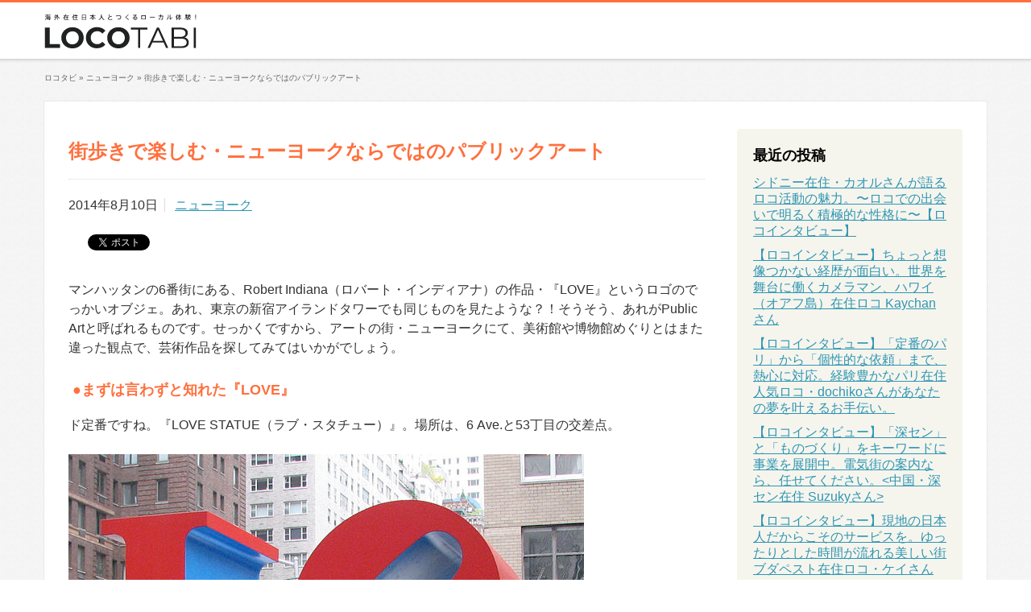

--- FILE ---
content_type: text/html; charset=UTF-8
request_url: https://blog.locotabi.jp/%E8%A1%97%E6%AD%A9%E3%81%8D%E3%81%A7%E6%A5%BD%E3%81%97%E3%82%80%E3%83%BB%E3%83%8B%E3%83%A5%E3%83%BC%E3%83%A8%E3%83%BC%E3%82%AF%E3%81%AA%E3%82%89%E3%81%A7%E3%81%AF%E3%81%AE%E3%83%91%E3%83%96%E3%83%AA/
body_size: 17569
content:
<!DOCTYPE html>
<html lang="ja">
<head>
<meta charset="UTF-8">
<meta name="viewport" content="width=device-width,initial-scale=1,user-scalable=no,minimum-scale=1,maximum-scale=1,target-densitydpi=device-dpi">
<title>街歩きで楽しむ・ニューヨークならではのパブリックアート - ロコタビブログ</title>
<link rel="profile" href="http://gmpg.org/xfn/11">
<link rel="stylesheet" href="https://blog.locotabi.jp/wp-content/themes/traveloco/style.css" media="all">
<link rel="shortcut icon" href="https://blog.locotabi.jp/wp-content/themes/traveloco/img/favicon.ico">
<link rel="apple-touch-icon-precomposed" href="https://blog.locotabi.jp/wp-content/themes/traveloco/img/apple-touch-icon-precomposed.png">
<!--[if lt IE 9]>
<link rel="stylesheet" href="https://blog.locotabi.jp/wp-content/themes/traveloco/style-ie8less.css" media="all">
<script src="https://blog.locotabi.jp/wp-content/themes/traveloco/js/html5shiv-printshiv.js"></script>
<![endif]-->
<script data-cfasync="false" data-no-defer="1" data-no-minify="1" data-no-optimize="1">var ewww_webp_supported=!1;function check_webp_feature(A,e){var w;e=void 0!==e?e:function(){},ewww_webp_supported?e(ewww_webp_supported):((w=new Image).onload=function(){ewww_webp_supported=0<w.width&&0<w.height,e&&e(ewww_webp_supported)},w.onerror=function(){e&&e(!1)},w.src="data:image/webp;base64,"+{alpha:"UklGRkoAAABXRUJQVlA4WAoAAAAQAAAAAAAAAAAAQUxQSAwAAAARBxAR/Q9ERP8DAABWUDggGAAAABQBAJ0BKgEAAQAAAP4AAA3AAP7mtQAAAA=="}[A])}check_webp_feature("alpha");</script><script data-cfasync="false" data-no-defer="1" data-no-minify="1" data-no-optimize="1">var Arrive=function(c,w){"use strict";if(c.MutationObserver&&"undefined"!=typeof HTMLElement){var r,a=0,u=(r=HTMLElement.prototype.matches||HTMLElement.prototype.webkitMatchesSelector||HTMLElement.prototype.mozMatchesSelector||HTMLElement.prototype.msMatchesSelector,{matchesSelector:function(e,t){return e instanceof HTMLElement&&r.call(e,t)},addMethod:function(e,t,r){var a=e[t];e[t]=function(){return r.length==arguments.length?r.apply(this,arguments):"function"==typeof a?a.apply(this,arguments):void 0}},callCallbacks:function(e,t){t&&t.options.onceOnly&&1==t.firedElems.length&&(e=[e[0]]);for(var r,a=0;r=e[a];a++)r&&r.callback&&r.callback.call(r.elem,r.elem);t&&t.options.onceOnly&&1==t.firedElems.length&&t.me.unbindEventWithSelectorAndCallback.call(t.target,t.selector,t.callback)},checkChildNodesRecursively:function(e,t,r,a){for(var i,n=0;i=e[n];n++)r(i,t,a)&&a.push({callback:t.callback,elem:i}),0<i.childNodes.length&&u.checkChildNodesRecursively(i.childNodes,t,r,a)},mergeArrays:function(e,t){var r,a={};for(r in e)e.hasOwnProperty(r)&&(a[r]=e[r]);for(r in t)t.hasOwnProperty(r)&&(a[r]=t[r]);return a},toElementsArray:function(e){return e=void 0!==e&&("number"!=typeof e.length||e===c)?[e]:e}}),e=(l.prototype.addEvent=function(e,t,r,a){a={target:e,selector:t,options:r,callback:a,firedElems:[]};return this._beforeAdding&&this._beforeAdding(a),this._eventsBucket.push(a),a},l.prototype.removeEvent=function(e){for(var t,r=this._eventsBucket.length-1;t=this._eventsBucket[r];r--)e(t)&&(this._beforeRemoving&&this._beforeRemoving(t),(t=this._eventsBucket.splice(r,1))&&t.length&&(t[0].callback=null))},l.prototype.beforeAdding=function(e){this._beforeAdding=e},l.prototype.beforeRemoving=function(e){this._beforeRemoving=e},l),t=function(i,n){var o=new e,l=this,s={fireOnAttributesModification:!1};return o.beforeAdding(function(t){var e=t.target;e!==c.document&&e!==c||(e=document.getElementsByTagName("html")[0]);var r=new MutationObserver(function(e){n.call(this,e,t)}),a=i(t.options);r.observe(e,a),t.observer=r,t.me=l}),o.beforeRemoving(function(e){e.observer.disconnect()}),this.bindEvent=function(e,t,r){t=u.mergeArrays(s,t);for(var a=u.toElementsArray(this),i=0;i<a.length;i++)o.addEvent(a[i],e,t,r)},this.unbindEvent=function(){var r=u.toElementsArray(this);o.removeEvent(function(e){for(var t=0;t<r.length;t++)if(this===w||e.target===r[t])return!0;return!1})},this.unbindEventWithSelectorOrCallback=function(r){var a=u.toElementsArray(this),i=r,e="function"==typeof r?function(e){for(var t=0;t<a.length;t++)if((this===w||e.target===a[t])&&e.callback===i)return!0;return!1}:function(e){for(var t=0;t<a.length;t++)if((this===w||e.target===a[t])&&e.selector===r)return!0;return!1};o.removeEvent(e)},this.unbindEventWithSelectorAndCallback=function(r,a){var i=u.toElementsArray(this);o.removeEvent(function(e){for(var t=0;t<i.length;t++)if((this===w||e.target===i[t])&&e.selector===r&&e.callback===a)return!0;return!1})},this},i=new function(){var s={fireOnAttributesModification:!1,onceOnly:!1,existing:!1};function n(e,t,r){return!(!u.matchesSelector(e,t.selector)||(e._id===w&&(e._id=a++),-1!=t.firedElems.indexOf(e._id)))&&(t.firedElems.push(e._id),!0)}var c=(i=new t(function(e){var t={attributes:!1,childList:!0,subtree:!0};return e.fireOnAttributesModification&&(t.attributes=!0),t},function(e,i){e.forEach(function(e){var t=e.addedNodes,r=e.target,a=[];null!==t&&0<t.length?u.checkChildNodesRecursively(t,i,n,a):"attributes"===e.type&&n(r,i)&&a.push({callback:i.callback,elem:r}),u.callCallbacks(a,i)})})).bindEvent;return i.bindEvent=function(e,t,r){t=void 0===r?(r=t,s):u.mergeArrays(s,t);var a=u.toElementsArray(this);if(t.existing){for(var i=[],n=0;n<a.length;n++)for(var o=a[n].querySelectorAll(e),l=0;l<o.length;l++)i.push({callback:r,elem:o[l]});if(t.onceOnly&&i.length)return r.call(i[0].elem,i[0].elem);setTimeout(u.callCallbacks,1,i)}c.call(this,e,t,r)},i},o=new function(){var a={};function i(e,t){return u.matchesSelector(e,t.selector)}var n=(o=new t(function(){return{childList:!0,subtree:!0}},function(e,r){e.forEach(function(e){var t=e.removedNodes,e=[];null!==t&&0<t.length&&u.checkChildNodesRecursively(t,r,i,e),u.callCallbacks(e,r)})})).bindEvent;return o.bindEvent=function(e,t,r){t=void 0===r?(r=t,a):u.mergeArrays(a,t),n.call(this,e,t,r)},o};d(HTMLElement.prototype),d(NodeList.prototype),d(HTMLCollection.prototype),d(HTMLDocument.prototype),d(Window.prototype);var n={};return s(i,n,"unbindAllArrive"),s(o,n,"unbindAllLeave"),n}function l(){this._eventsBucket=[],this._beforeAdding=null,this._beforeRemoving=null}function s(e,t,r){u.addMethod(t,r,e.unbindEvent),u.addMethod(t,r,e.unbindEventWithSelectorOrCallback),u.addMethod(t,r,e.unbindEventWithSelectorAndCallback)}function d(e){e.arrive=i.bindEvent,s(i,e,"unbindArrive"),e.leave=o.bindEvent,s(o,e,"unbindLeave")}}(window,void 0),ewww_webp_supported=!1;function check_webp_feature(e,t){var r;ewww_webp_supported?t(ewww_webp_supported):((r=new Image).onload=function(){ewww_webp_supported=0<r.width&&0<r.height,t(ewww_webp_supported)},r.onerror=function(){t(!1)},r.src="data:image/webp;base64,"+{alpha:"UklGRkoAAABXRUJQVlA4WAoAAAAQAAAAAAAAAAAAQUxQSAwAAAARBxAR/Q9ERP8DAABWUDggGAAAABQBAJ0BKgEAAQAAAP4AAA3AAP7mtQAAAA==",animation:"UklGRlIAAABXRUJQVlA4WAoAAAASAAAAAAAAAAAAQU5JTQYAAAD/////AABBTk1GJgAAAAAAAAAAAAAAAAAAAGQAAABWUDhMDQAAAC8AAAAQBxAREYiI/gcA"}[e])}function ewwwLoadImages(e){if(e){for(var t=document.querySelectorAll(".batch-image img, .image-wrapper a, .ngg-pro-masonry-item a, .ngg-galleria-offscreen-seo-wrapper a"),r=0,a=t.length;r<a;r++)ewwwAttr(t[r],"data-src",t[r].getAttribute("data-webp")),ewwwAttr(t[r],"data-thumbnail",t[r].getAttribute("data-webp-thumbnail"));for(var i=document.querySelectorAll(".rev_slider ul li"),r=0,a=i.length;r<a;r++){ewwwAttr(i[r],"data-thumb",i[r].getAttribute("data-webp-thumb"));for(var n=1;n<11;)ewwwAttr(i[r],"data-param"+n,i[r].getAttribute("data-webp-param"+n)),n++}for(r=0,a=(i=document.querySelectorAll(".rev_slider img")).length;r<a;r++)ewwwAttr(i[r],"data-lazyload",i[r].getAttribute("data-webp-lazyload"));for(var o=document.querySelectorAll("div.woocommerce-product-gallery__image"),r=0,a=o.length;r<a;r++)ewwwAttr(o[r],"data-thumb",o[r].getAttribute("data-webp-thumb"))}for(var l=document.querySelectorAll("video"),r=0,a=l.length;r<a;r++)ewwwAttr(l[r],"poster",e?l[r].getAttribute("data-poster-webp"):l[r].getAttribute("data-poster-image"));for(var s,c=document.querySelectorAll("img.ewww_webp_lazy_load"),r=0,a=c.length;r<a;r++)e&&(ewwwAttr(c[r],"data-lazy-srcset",c[r].getAttribute("data-lazy-srcset-webp")),ewwwAttr(c[r],"data-srcset",c[r].getAttribute("data-srcset-webp")),ewwwAttr(c[r],"data-lazy-src",c[r].getAttribute("data-lazy-src-webp")),ewwwAttr(c[r],"data-src",c[r].getAttribute("data-src-webp")),ewwwAttr(c[r],"data-orig-file",c[r].getAttribute("data-webp-orig-file")),ewwwAttr(c[r],"data-medium-file",c[r].getAttribute("data-webp-medium-file")),ewwwAttr(c[r],"data-large-file",c[r].getAttribute("data-webp-large-file")),null!=(s=c[r].getAttribute("srcset"))&&!1!==s&&s.includes("R0lGOD")&&ewwwAttr(c[r],"src",c[r].getAttribute("data-lazy-src-webp"))),c[r].className=c[r].className.replace(/\bewww_webp_lazy_load\b/,"");for(var w=document.querySelectorAll(".ewww_webp"),r=0,a=w.length;r<a;r++)e?(ewwwAttr(w[r],"srcset",w[r].getAttribute("data-srcset-webp")),ewwwAttr(w[r],"src",w[r].getAttribute("data-src-webp")),ewwwAttr(w[r],"data-orig-file",w[r].getAttribute("data-webp-orig-file")),ewwwAttr(w[r],"data-medium-file",w[r].getAttribute("data-webp-medium-file")),ewwwAttr(w[r],"data-large-file",w[r].getAttribute("data-webp-large-file")),ewwwAttr(w[r],"data-large_image",w[r].getAttribute("data-webp-large_image")),ewwwAttr(w[r],"data-src",w[r].getAttribute("data-webp-src"))):(ewwwAttr(w[r],"srcset",w[r].getAttribute("data-srcset-img")),ewwwAttr(w[r],"src",w[r].getAttribute("data-src-img"))),w[r].className=w[r].className.replace(/\bewww_webp\b/,"ewww_webp_loaded");window.jQuery&&jQuery.fn.isotope&&jQuery.fn.imagesLoaded&&(jQuery(".fusion-posts-container-infinite").imagesLoaded(function(){jQuery(".fusion-posts-container-infinite").hasClass("isotope")&&jQuery(".fusion-posts-container-infinite").isotope()}),jQuery(".fusion-portfolio:not(.fusion-recent-works) .fusion-portfolio-wrapper").imagesLoaded(function(){jQuery(".fusion-portfolio:not(.fusion-recent-works) .fusion-portfolio-wrapper").isotope()}))}function ewwwWebPInit(e){ewwwLoadImages(e),ewwwNggLoadGalleries(e),document.arrive(".ewww_webp",function(){ewwwLoadImages(e)}),document.arrive(".ewww_webp_lazy_load",function(){ewwwLoadImages(e)}),document.arrive("videos",function(){ewwwLoadImages(e)}),"loading"==document.readyState?document.addEventListener("DOMContentLoaded",ewwwJSONParserInit):("undefined"!=typeof galleries&&ewwwNggParseGalleries(e),ewwwWooParseVariations(e))}function ewwwAttr(e,t,r){null!=r&&!1!==r&&e.setAttribute(t,r)}function ewwwJSONParserInit(){"undefined"!=typeof galleries&&check_webp_feature("alpha",ewwwNggParseGalleries),check_webp_feature("alpha",ewwwWooParseVariations)}function ewwwWooParseVariations(e){if(e)for(var t=document.querySelectorAll("form.variations_form"),r=0,a=t.length;r<a;r++){var i=t[r].getAttribute("data-product_variations"),n=!1;try{for(var o in i=JSON.parse(i))void 0!==i[o]&&void 0!==i[o].image&&(void 0!==i[o].image.src_webp&&(i[o].image.src=i[o].image.src_webp,n=!0),void 0!==i[o].image.srcset_webp&&(i[o].image.srcset=i[o].image.srcset_webp,n=!0),void 0!==i[o].image.full_src_webp&&(i[o].image.full_src=i[o].image.full_src_webp,n=!0),void 0!==i[o].image.gallery_thumbnail_src_webp&&(i[o].image.gallery_thumbnail_src=i[o].image.gallery_thumbnail_src_webp,n=!0),void 0!==i[o].image.thumb_src_webp&&(i[o].image.thumb_src=i[o].image.thumb_src_webp,n=!0));n&&ewwwAttr(t[r],"data-product_variations",JSON.stringify(i))}catch(e){}}}function ewwwNggParseGalleries(e){if(e)for(var t in galleries){var r=galleries[t];galleries[t].images_list=ewwwNggParseImageList(r.images_list)}}function ewwwNggLoadGalleries(e){e&&document.addEventListener("ngg.galleria.themeadded",function(e,t){window.ngg_galleria._create_backup=window.ngg_galleria.create,window.ngg_galleria.create=function(e,t){var r=$(e).data("id");return galleries["gallery_"+r].images_list=ewwwNggParseImageList(galleries["gallery_"+r].images_list),window.ngg_galleria._create_backup(e,t)}})}function ewwwNggParseImageList(e){for(var t in e){var r=e[t];if(void 0!==r["image-webp"]&&(e[t].image=r["image-webp"],delete e[t]["image-webp"]),void 0!==r["thumb-webp"]&&(e[t].thumb=r["thumb-webp"],delete e[t]["thumb-webp"]),void 0!==r.full_image_webp&&(e[t].full_image=r.full_image_webp,delete e[t].full_image_webp),void 0!==r.srcsets)for(var a in r.srcsets)nggSrcset=r.srcsets[a],void 0!==r.srcsets[a+"-webp"]&&(e[t].srcsets[a]=r.srcsets[a+"-webp"],delete e[t].srcsets[a+"-webp"]);if(void 0!==r.full_srcsets)for(var i in r.full_srcsets)nggFSrcset=r.full_srcsets[i],void 0!==r.full_srcsets[i+"-webp"]&&(e[t].full_srcsets[i]=r.full_srcsets[i+"-webp"],delete e[t].full_srcsets[i+"-webp"])}return e}check_webp_feature("alpha",ewwwWebPInit);</script><meta name='robots' content='index, follow, max-image-preview:large, max-snippet:-1, max-video-preview:-1'/>

	<!-- This site is optimized with the Yoast SEO plugin v19.13 - https://yoast.com/wordpress/plugins/seo/ -->
	<link rel="canonical" href="https://blog.locotabi.jp/街歩きで楽しむ・ニューヨークならではのパブリ/"/>
	<meta property="og:locale" content="ja_JP"/>
	<meta property="og:type" content="article"/>
	<meta property="og:title" content="街歩きで楽しむ・ニューヨークならではのパブリックアート - ロコタビブログ"/>
	<meta property="og:description" content="マンハッタンの6番街にある、Robert Indiana（ロバート・インディアナ）の作品・『LOVE』というロゴのでっかいオブジェ。あれ、東京の新宿アイランドタワーでも同じものを見 ... 続きを読む"/>
	<meta property="og:url" content="https://blog.locotabi.jp/街歩きで楽しむ・ニューヨークならではのパブリ/"/>
	<meta property="og:site_name" content="ロコタビブログ"/>
	<meta property="article:publisher" content="https://www.facebook.com/LOCOTABI"/>
	<meta property="article:published_time" content="2014-08-09T21:46:25+00:00"/>
	<meta property="article:modified_time" content="2017-12-08T07:47:41+00:00"/>
	<meta property="og:image" content="https://blog.locotabi.jp/wp-content/uploads/2014/08/640px-LOVE_sculpture_NY_cropped.jpg"/>
	<meta property="og:image:width" content="640"/>
	<meta property="og:image:height" content="759"/>
	<meta property="og:image:type" content="image/jpeg"/>
	<meta name="author" content="tagawa"/>
	<meta name="twitter:card" content="summary_large_image"/>
	<meta name="twitter:creator" content="@locotabijp"/>
	<meta name="twitter:site" content="@locotabijp"/>
	<meta name="twitter:label1" content="執筆者"/>
	<meta name="twitter:data1" content="tagawa"/>
	<script type="application/ld+json" class="yoast-schema-graph">{"@context":"https://schema.org","@graph":[{"@type":"WebPage","@id":"https://blog.locotabi.jp/%e8%a1%97%e6%ad%a9%e3%81%8d%e3%81%a7%e6%a5%bd%e3%81%97%e3%82%80%e3%83%bb%e3%83%8b%e3%83%a5%e3%83%bc%e3%83%a8%e3%83%bc%e3%82%af%e3%81%aa%e3%82%89%e3%81%a7%e3%81%af%e3%81%ae%e3%83%91%e3%83%96%e3%83%aa/","url":"https://blog.locotabi.jp/%e8%a1%97%e6%ad%a9%e3%81%8d%e3%81%a7%e6%a5%bd%e3%81%97%e3%82%80%e3%83%bb%e3%83%8b%e3%83%a5%e3%83%bc%e3%83%a8%e3%83%bc%e3%82%af%e3%81%aa%e3%82%89%e3%81%a7%e3%81%af%e3%81%ae%e3%83%91%e3%83%96%e3%83%aa/","name":"街歩きで楽しむ・ニューヨークならではのパブリックアート - ロコタビブログ","isPartOf":{"@id":"https://blog.locotabi.jp/#website"},"primaryImageOfPage":{"@id":"https://blog.locotabi.jp/%e8%a1%97%e6%ad%a9%e3%81%8d%e3%81%a7%e6%a5%bd%e3%81%97%e3%82%80%e3%83%bb%e3%83%8b%e3%83%a5%e3%83%bc%e3%83%a8%e3%83%bc%e3%82%af%e3%81%aa%e3%82%89%e3%81%a7%e3%81%af%e3%81%ae%e3%83%91%e3%83%96%e3%83%aa/#primaryimage"},"image":{"@id":"https://blog.locotabi.jp/%e8%a1%97%e6%ad%a9%e3%81%8d%e3%81%a7%e6%a5%bd%e3%81%97%e3%82%80%e3%83%bb%e3%83%8b%e3%83%a5%e3%83%bc%e3%83%a8%e3%83%bc%e3%82%af%e3%81%aa%e3%82%89%e3%81%a7%e3%81%af%e3%81%ae%e3%83%91%e3%83%96%e3%83%aa/#primaryimage"},"thumbnailUrl":"https://blog.locotabi.jp/wp-content/uploads/2014/08/640px-LOVE_sculpture_NY_cropped.jpg","datePublished":"2014-08-09T21:46:25+00:00","dateModified":"2017-12-08T07:47:41+00:00","author":{"@id":"https://blog.locotabi.jp/#/schema/person/2ae72a63ea2f4c8dc545c128b23baec1"},"breadcrumb":{"@id":"https://blog.locotabi.jp/%e8%a1%97%e6%ad%a9%e3%81%8d%e3%81%a7%e6%a5%bd%e3%81%97%e3%82%80%e3%83%bb%e3%83%8b%e3%83%a5%e3%83%bc%e3%83%a8%e3%83%bc%e3%82%af%e3%81%aa%e3%82%89%e3%81%a7%e3%81%af%e3%81%ae%e3%83%91%e3%83%96%e3%83%aa/#breadcrumb"},"inLanguage":"ja","potentialAction":[{"@type":"ReadAction","target":["https://blog.locotabi.jp/%e8%a1%97%e6%ad%a9%e3%81%8d%e3%81%a7%e6%a5%bd%e3%81%97%e3%82%80%e3%83%bb%e3%83%8b%e3%83%a5%e3%83%bc%e3%83%a8%e3%83%bc%e3%82%af%e3%81%aa%e3%82%89%e3%81%a7%e3%81%af%e3%81%ae%e3%83%91%e3%83%96%e3%83%aa/"]}]},{"@type":"ImageObject","inLanguage":"ja","@id":"https://blog.locotabi.jp/%e8%a1%97%e6%ad%a9%e3%81%8d%e3%81%a7%e6%a5%bd%e3%81%97%e3%82%80%e3%83%bb%e3%83%8b%e3%83%a5%e3%83%bc%e3%83%a8%e3%83%bc%e3%82%af%e3%81%aa%e3%82%89%e3%81%a7%e3%81%af%e3%81%ae%e3%83%91%e3%83%96%e3%83%aa/#primaryimage","url":"https://blog.locotabi.jp/wp-content/uploads/2014/08/640px-LOVE_sculpture_NY_cropped.jpg","contentUrl":"https://blog.locotabi.jp/wp-content/uploads/2014/08/640px-LOVE_sculpture_NY_cropped.jpg","width":640,"height":759},{"@type":"BreadcrumbList","@id":"https://blog.locotabi.jp/%e8%a1%97%e6%ad%a9%e3%81%8d%e3%81%a7%e6%a5%bd%e3%81%97%e3%82%80%e3%83%bb%e3%83%8b%e3%83%a5%e3%83%bc%e3%83%a8%e3%83%bc%e3%82%af%e3%81%aa%e3%82%89%e3%81%a7%e3%81%af%e3%81%ae%e3%83%91%e3%83%96%e3%83%aa/#breadcrumb","itemListElement":[{"@type":"ListItem","position":1,"name":"ホーム","item":"https://blog.locotabi.jp/"},{"@type":"ListItem","position":2,"name":"街歩きで楽しむ・ニューヨークならではのパブリックアート"}]},{"@type":"WebSite","@id":"https://blog.locotabi.jp/#website","url":"https://blog.locotabi.jp/","name":"ロコタビブログ","description":"海外在住日本人とつくるローカル体験！","potentialAction":[{"@type":"SearchAction","target":{"@type":"EntryPoint","urlTemplate":"https://blog.locotabi.jp/?s={search_term_string}"},"query-input":"required name=search_term_string"}],"inLanguage":"ja"},{"@type":"Person","@id":"https://blog.locotabi.jp/#/schema/person/2ae72a63ea2f4c8dc545c128b23baec1","name":"tagawa"}]}</script>
	<!-- / Yoast SEO plugin. -->


<link rel='dns-prefetch' href='//s.w.org'/>
<script type="text/javascript">window._wpemojiSettings={"baseUrl":"https:\/\/s.w.org\/images\/core\/emoji\/13.1.0\/72x72\/","ext":".png","svgUrl":"https:\/\/s.w.org\/images\/core\/emoji\/13.1.0\/svg\/","svgExt":".svg","source":{"concatemoji":"https:\/\/blog.locotabi.jp\/wp-includes\/js\/wp-emoji-release.min.js?ver=5.9"}};!function(e,a,t){var n,r,o,i=a.createElement("canvas"),p=i.getContext&&i.getContext("2d");function s(e,t){var a=String.fromCharCode;p.clearRect(0,0,i.width,i.height),p.fillText(a.apply(this,e),0,0);e=i.toDataURL();return p.clearRect(0,0,i.width,i.height),p.fillText(a.apply(this,t),0,0),e===i.toDataURL()}function c(e){var t=a.createElement("script");t.src=e,t.defer=t.type="text/javascript",a.getElementsByTagName("head")[0].appendChild(t)}for(o=Array("flag","emoji"),t.supports={everything:!0,everythingExceptFlag:!0},r=0;r<o.length;r++)t.supports[o[r]]=function(e){if(!p||!p.fillText)return!1;switch(p.textBaseline="top",p.font="600 32px Arial",e){case"flag":return s([127987,65039,8205,9895,65039],[127987,65039,8203,9895,65039])?!1:!s([55356,56826,55356,56819],[55356,56826,8203,55356,56819])&&!s([55356,57332,56128,56423,56128,56418,56128,56421,56128,56430,56128,56423,56128,56447],[55356,57332,8203,56128,56423,8203,56128,56418,8203,56128,56421,8203,56128,56430,8203,56128,56423,8203,56128,56447]);case"emoji":return!s([10084,65039,8205,55357,56613],[10084,65039,8203,55357,56613])}return!1}(o[r]),t.supports.everything=t.supports.everything&&t.supports[o[r]],"flag"!==o[r]&&(t.supports.everythingExceptFlag=t.supports.everythingExceptFlag&&t.supports[o[r]]);t.supports.everythingExceptFlag=t.supports.everythingExceptFlag&&!t.supports.flag,t.DOMReady=!1,t.readyCallback=function(){t.DOMReady=!0},t.supports.everything||(n=function(){t.readyCallback()},a.addEventListener?(a.addEventListener("DOMContentLoaded",n,!1),e.addEventListener("load",n,!1)):(e.attachEvent("onload",n),a.attachEvent("onreadystatechange",function(){"complete"===a.readyState&&t.readyCallback()})),(n=t.source||{}).concatemoji?c(n.concatemoji):n.wpemoji&&n.twemoji&&(c(n.twemoji),c(n.wpemoji)))}(window,document,window._wpemojiSettings);</script>
<style type="text/css">img.wp-smiley,img.emoji{display:inline!important;border:none!important;box-shadow:none!important;height:1em!important;width:1em!important;margin:0 .07em!important;vertical-align:-.1em!important;background:none!important;padding:0!important}</style>
	<link rel='stylesheet' id='wp-block-library-css' href='https://blog.locotabi.jp/wp-includes/css/dist/block-library/style.min.css?ver=5.9' type='text/css' media='all'/>
<style id='global-styles-inline-css' type='text/css'>body{--wp--preset--color--black:#000;--wp--preset--color--cyan-bluish-gray:#abb8c3;--wp--preset--color--white:#fff;--wp--preset--color--pale-pink:#f78da7;--wp--preset--color--vivid-red:#cf2e2e;--wp--preset--color--luminous-vivid-orange:#ff6900;--wp--preset--color--luminous-vivid-amber:#fcb900;--wp--preset--color--light-green-cyan:#7bdcb5;--wp--preset--color--vivid-green-cyan:#00d084;--wp--preset--color--pale-cyan-blue:#8ed1fc;--wp--preset--color--vivid-cyan-blue:#0693e3;--wp--preset--color--vivid-purple:#9b51e0;--wp--preset--gradient--vivid-cyan-blue-to-vivid-purple:linear-gradient(135deg,rgba(6,147,227,1) 0%,#9b51e0 100%);--wp--preset--gradient--light-green-cyan-to-vivid-green-cyan:linear-gradient(135deg,#7adcb4 0%,#00d082 100%);--wp--preset--gradient--luminous-vivid-amber-to-luminous-vivid-orange:linear-gradient(135deg,rgba(252,185,0,1) 0%,rgba(255,105,0,1) 100%);--wp--preset--gradient--luminous-vivid-orange-to-vivid-red:linear-gradient(135deg,rgba(255,105,0,1) 0%,#cf2e2e 100%);--wp--preset--gradient--very-light-gray-to-cyan-bluish-gray:linear-gradient(135deg,#eee 0%,#a9b8c3 100%);--wp--preset--gradient--cool-to-warm-spectrum:linear-gradient(135deg,#4aeadc 0%,#9778d1 20%,#cf2aba 40%,#ee2c82 60%,#fb6962 80%,#fef84c 100%);--wp--preset--gradient--blush-light-purple:linear-gradient(135deg,#ffceec 0%,#9896f0 100%);--wp--preset--gradient--blush-bordeaux:linear-gradient(135deg,#fecda5 0%,#fe2d2d 50%,#6b003e 100%);--wp--preset--gradient--luminous-dusk:linear-gradient(135deg,#ffcb70 0%,#c751c0 50%,#4158d0 100%);--wp--preset--gradient--pale-ocean:linear-gradient(135deg,#fff5cb 0%,#b6e3d4 50%,#33a7b5 100%);--wp--preset--gradient--electric-grass:linear-gradient(135deg,#caf880 0%,#71ce7e 100%);--wp--preset--gradient--midnight:linear-gradient(135deg,#020381 0%,#2874fc 100%);--wp--preset--duotone--dark-grayscale:url(#wp-duotone-dark-grayscale);--wp--preset--duotone--grayscale:url(#wp-duotone-grayscale);--wp--preset--duotone--purple-yellow:url(#wp-duotone-purple-yellow);--wp--preset--duotone--blue-red:url(#wp-duotone-blue-red);--wp--preset--duotone--midnight:url(#wp-duotone-midnight);--wp--preset--duotone--magenta-yellow:url(#wp-duotone-magenta-yellow);--wp--preset--duotone--purple-green:url(#wp-duotone-purple-green);--wp--preset--duotone--blue-orange:url(#wp-duotone-blue-orange);--wp--preset--font-size--small:13px;--wp--preset--font-size--medium:20px;--wp--preset--font-size--large:36px;--wp--preset--font-size--x-large:42px}.has-black-color{color:var(--wp--preset--color--black)!important}.has-cyan-bluish-gray-color{color:var(--wp--preset--color--cyan-bluish-gray)!important}.has-white-color{color:var(--wp--preset--color--white)!important}.has-pale-pink-color{color:var(--wp--preset--color--pale-pink)!important}.has-vivid-red-color{color:var(--wp--preset--color--vivid-red)!important}.has-luminous-vivid-orange-color{color:var(--wp--preset--color--luminous-vivid-orange)!important}.has-luminous-vivid-amber-color{color:var(--wp--preset--color--luminous-vivid-amber)!important}.has-light-green-cyan-color{color:var(--wp--preset--color--light-green-cyan)!important}.has-vivid-green-cyan-color{color:var(--wp--preset--color--vivid-green-cyan)!important}.has-pale-cyan-blue-color{color:var(--wp--preset--color--pale-cyan-blue)!important}.has-vivid-cyan-blue-color{color:var(--wp--preset--color--vivid-cyan-blue)!important}.has-vivid-purple-color{color:var(--wp--preset--color--vivid-purple)!important}.has-black-background-color{background-color:var(--wp--preset--color--black)!important}.has-cyan-bluish-gray-background-color{background-color:var(--wp--preset--color--cyan-bluish-gray)!important}.has-white-background-color{background-color:var(--wp--preset--color--white)!important}.has-pale-pink-background-color{background-color:var(--wp--preset--color--pale-pink)!important}.has-vivid-red-background-color{background-color:var(--wp--preset--color--vivid-red)!important}.has-luminous-vivid-orange-background-color{background-color:var(--wp--preset--color--luminous-vivid-orange)!important}.has-luminous-vivid-amber-background-color{background-color:var(--wp--preset--color--luminous-vivid-amber)!important}.has-light-green-cyan-background-color{background-color:var(--wp--preset--color--light-green-cyan)!important}.has-vivid-green-cyan-background-color{background-color:var(--wp--preset--color--vivid-green-cyan)!important}.has-pale-cyan-blue-background-color{background-color:var(--wp--preset--color--pale-cyan-blue)!important}.has-vivid-cyan-blue-background-color{background-color:var(--wp--preset--color--vivid-cyan-blue)!important}.has-vivid-purple-background-color{background-color:var(--wp--preset--color--vivid-purple)!important}.has-black-border-color{border-color:var(--wp--preset--color--black)!important}.has-cyan-bluish-gray-border-color{border-color:var(--wp--preset--color--cyan-bluish-gray)!important}.has-white-border-color{border-color:var(--wp--preset--color--white)!important}.has-pale-pink-border-color{border-color:var(--wp--preset--color--pale-pink)!important}.has-vivid-red-border-color{border-color:var(--wp--preset--color--vivid-red)!important}.has-luminous-vivid-orange-border-color{border-color:var(--wp--preset--color--luminous-vivid-orange)!important}.has-luminous-vivid-amber-border-color{border-color:var(--wp--preset--color--luminous-vivid-amber)!important}.has-light-green-cyan-border-color{border-color:var(--wp--preset--color--light-green-cyan)!important}.has-vivid-green-cyan-border-color{border-color:var(--wp--preset--color--vivid-green-cyan)!important}.has-pale-cyan-blue-border-color{border-color:var(--wp--preset--color--pale-cyan-blue)!important}.has-vivid-cyan-blue-border-color{border-color:var(--wp--preset--color--vivid-cyan-blue)!important}.has-vivid-purple-border-color{border-color:var(--wp--preset--color--vivid-purple)!important}.has-vivid-cyan-blue-to-vivid-purple-gradient-background{background:var(--wp--preset--gradient--vivid-cyan-blue-to-vivid-purple)!important}.has-light-green-cyan-to-vivid-green-cyan-gradient-background{background:var(--wp--preset--gradient--light-green-cyan-to-vivid-green-cyan)!important}.has-luminous-vivid-amber-to-luminous-vivid-orange-gradient-background{background:var(--wp--preset--gradient--luminous-vivid-amber-to-luminous-vivid-orange)!important}.has-luminous-vivid-orange-to-vivid-red-gradient-background{background:var(--wp--preset--gradient--luminous-vivid-orange-to-vivid-red)!important}.has-very-light-gray-to-cyan-bluish-gray-gradient-background{background:var(--wp--preset--gradient--very-light-gray-to-cyan-bluish-gray)!important}.has-cool-to-warm-spectrum-gradient-background{background:var(--wp--preset--gradient--cool-to-warm-spectrum)!important}.has-blush-light-purple-gradient-background{background:var(--wp--preset--gradient--blush-light-purple)!important}.has-blush-bordeaux-gradient-background{background:var(--wp--preset--gradient--blush-bordeaux)!important}.has-luminous-dusk-gradient-background{background:var(--wp--preset--gradient--luminous-dusk)!important}.has-pale-ocean-gradient-background{background:var(--wp--preset--gradient--pale-ocean)!important}.has-electric-grass-gradient-background{background:var(--wp--preset--gradient--electric-grass)!important}.has-midnight-gradient-background{background:var(--wp--preset--gradient--midnight)!important}.has-small-font-size{font-size:var(--wp--preset--font-size--small)!important}.has-medium-font-size{font-size:var(--wp--preset--font-size--medium)!important}.has-large-font-size{font-size:var(--wp--preset--font-size--large)!important}.has-x-large-font-size{font-size:var(--wp--preset--font-size--x-large)!important}</style>
<script type='text/javascript' src='https://blog.locotabi.jp/wp-includes/js/jquery/jquery.min.js?ver=3.6.0' id='jquery-core-js'></script>
<script type='text/javascript' src='https://blog.locotabi.jp/wp-includes/js/jquery/jquery-migrate.min.js?ver=3.3.2' id='jquery-migrate-js'></script>
<script type='text/javascript' src='https://blog.locotabi.jp/wp-content/plugins/google-analyticator/external-tracking.min.js?ver=6.5.7' id='ga-external-tracking-js'></script>
<link rel="https://api.w.org/" href="https://blog.locotabi.jp/wp-json/"/><link rel="alternate" type="application/json" href="https://blog.locotabi.jp/wp-json/wp/v2/posts/3169"/><link rel="EditURI" type="application/rsd+xml" title="RSD" href="https://blog.locotabi.jp/xmlrpc.php?rsd"/>
<link rel="wlwmanifest" type="application/wlwmanifest+xml" href="https://blog.locotabi.jp/wp-includes/wlwmanifest.xml"/> 
<meta name="generator" content="WordPress 5.9"/>
<link rel='shortlink' href='https://blog.locotabi.jp/?p=3169'/>
<link rel="alternate" type="application/json+oembed" href="https://blog.locotabi.jp/wp-json/oembed/1.0/embed?url=https%3A%2F%2Fblog.locotabi.jp%2F%25e8%25a1%2597%25e6%25ad%25a9%25e3%2581%258d%25e3%2581%25a7%25e6%25a5%25bd%25e3%2581%2597%25e3%2582%2580%25e3%2583%25bb%25e3%2583%258b%25e3%2583%25a5%25e3%2583%25bc%25e3%2583%25a8%25e3%2583%25bc%25e3%2582%25af%25e3%2581%25aa%25e3%2582%2589%25e3%2581%25a7%25e3%2581%25af%25e3%2581%25ae%25e3%2583%2591%25e3%2583%2596%25e3%2583%25aa%2F"/>
<link rel="alternate" type="text/xml+oembed" href="https://blog.locotabi.jp/wp-json/oembed/1.0/embed?url=https%3A%2F%2Fblog.locotabi.jp%2F%25e8%25a1%2597%25e6%25ad%25a9%25e3%2581%258d%25e3%2581%25a7%25e6%25a5%25bd%25e3%2581%2597%25e3%2582%2580%25e3%2583%25bb%25e3%2583%258b%25e3%2583%25a5%25e3%2583%25bc%25e3%2583%25a8%25e3%2583%25bc%25e3%2582%25af%25e3%2581%25aa%25e3%2582%2589%25e3%2581%25a7%25e3%2581%25af%25e3%2581%25ae%25e3%2583%2591%25e3%2583%2596%25e3%2583%25aa%2F&#038;format=xml"/>
<noscript><style>.lazyload[data-src]{display:none!important}</style></noscript><style>.lazyload{background-image:none!important}.lazyload:before{background-image:none!important}</style><!-- Google Analytics Tracking by Google Analyticator 6.5.7 -->
<script type="text/javascript">var analyticsFileTypes=[];var analyticsSnippet='disabled';var analyticsEventTracking='enabled';</script>
<script type="text/javascript">(function(i,s,o,g,r,a,m){i['GoogleAnalyticsObject']=r;i[r]=i[r]||function(){(i[r].q=i[r].q||[]).push(arguments)},i[r].l=1*new Date();a=s.createElement(o),m=s.getElementsByTagName(o)[0];a.async=1;a.src=g;m.parentNode.insertBefore(a,m)})(window,document,'script','//www.google-analytics.com/analytics.js','ga');ga('create','UA-35024425-3','auto');ga('send','pageview');</script>
<style id="wpforms-css-vars-root">:root{--wpforms-field-border-radius:3px;--wpforms-field-background-color:#fff;--wpforms-field-border-color:rgba(0,0,0,.25);--wpforms-field-text-color:rgba(0,0,0,.7);--wpforms-label-color:rgba(0,0,0,.85);--wpforms-label-sublabel-color:rgba(0,0,0,.55);--wpforms-label-error-color:#d63637;--wpforms-button-border-radius:3px;--wpforms-button-background-color:#066aab;--wpforms-button-text-color:#fff;--wpforms-page-break-color:#066aab;--wpforms-field-size-input-height:43px;--wpforms-field-size-input-spacing:15px;--wpforms-field-size-font-size:16px;--wpforms-field-size-line-height:19px;--wpforms-field-size-padding-h:14px;--wpforms-field-size-checkbox-size:16px;--wpforms-field-size-sublabel-spacing:5px;--wpforms-field-size-icon-size:1;--wpforms-label-size-font-size:16px;--wpforms-label-size-line-height:19px;--wpforms-label-size-sublabel-font-size:14px;--wpforms-label-size-sublabel-line-height:17px;--wpforms-button-size-font-size:17px;--wpforms-button-size-height:41px;--wpforms-button-size-padding-h:15px;--wpforms-button-size-margin-top:10px}</style></head>
<body class="post-template-default single single-post postid-3169 single-format-standard">
<script data-cfasync="false" data-no-defer="1" data-no-minify="1" data-no-optimize="1">if(typeof ewww_webp_supported==="undefined"){var ewww_webp_supported=!1}if(ewww_webp_supported){document.body.classList.add("webp-support")}</script>
<header id="header">
    <div class="container">
        <div class="row">
            <div class="span3">
                <p id="header-logo"><a href="https://blog.locotabi.jp/"><img src="[data-uri]" alt="ロコタビブログ" width="189" height="44" data-src="https://blog.locotabi.jp/wp-content/themes/traveloco/img/logo.svg" decoding="async" class="lazyload" data-eio-rwidth="189" data-eio-rheight="44"><noscript><img src="https://blog.locotabi.jp/wp-content/themes/traveloco/img/logo.svg" alt="ロコタビブログ" width="189" height="44" data-eio="l"></noscript></a></p>
            </div>
            <div class="span5 pull-right">
                <div id="header-nav" class="menu"></div>
            </div>
        </div>
    </div>
</header>
<div id="topicpath">
    <div class="container">
        <p itemscope itemtype="http://data-vocabulary.org/Breadcrumb">
            <a itemprop="url" href="https://traveloco.jp/"><span itemprop="title">ロコタビ</span></a>
                                                    »
                <a itemprop="url" href="https://traveloco.jp/newyork"><span itemprop="title">ニューヨーク</span></a>
                »
                <a href="https://blog.locotabi.jp/%e8%a1%97%e6%ad%a9%e3%81%8d%e3%81%a7%e6%a5%bd%e3%81%97%e3%82%80%e3%83%bb%e3%83%8b%e3%83%a5%e3%83%bc%e3%83%a8%e3%83%bc%e3%82%af%e3%81%aa%e3%82%89%e3%81%a7%e3%81%af%e3%81%ae%e3%83%91%e3%83%96%e3%83%aa/">街歩きで楽しむ・ニューヨークならではのパブリックアート</a>
                    </p>
    </div>
</div>
<div id="main">
    <div class="container">
        <div id="content">
                        <article>
                <h1>街歩きで楽しむ・ニューヨークならではのパブリックアート</h1>
                <p class="blog-outline">
                    <span>2014年8月10日</span>
                    <span><a href="https://traveloco.jp/newyork">ニューヨーク</a></span></p>
                <ul class="sns horizontal">
    <li class="facebook-share"><div class="fb-share-button" data-href="https://blog.locotabi.jp/%e8%a1%97%e6%ad%a9%e3%81%8d%e3%81%a7%e6%a5%bd%e3%81%97%e3%82%80%e3%83%bb%e3%83%8b%e3%83%a5%e3%83%bc%e3%83%a8%e3%83%bc%e3%82%af%e3%81%aa%e3%82%89%e3%81%a7%e3%81%af%e3%81%ae%e3%83%91%e3%83%96%e3%83%aa/" data-layout="button_count" data-size="small" data-mobile-iframe="true"><a target="_blank" href="https://www.facebook.com/sharer/sharer.php?u=https%3A%2F%2Fblog.locotabi.jp%2F%25e8%25a1%2597%25e6%25ad%25a9%25e3%2581%258d%25e3%2581%25a7%25e6%25a5%25bd%25e3%2581%2597%25e3%2582%2580%25e3%2583%25bb%25e3%2583%258b%25e3%2583%25a5%25e3%2583%25bc%25e3%2583%25a8%25e3%2583%25bc%25e3%2582%25af%25e3%2581%25aa%25e3%2582%2589%25e3%2581%25a7%25e3%2581%25af%25e3%2581%25ae%25e3%2583%2591%25e3%2583%2596%25e3%2583%25aa%2F&amp;src=sdkpreparse" class="fb-xfbml-parse-ignore">シェア</a></div></li>
    <li class="facebook-like"><div class="fb-like" data-href="https://blog.locotabi.jp/%e8%a1%97%e6%ad%a9%e3%81%8d%e3%81%a7%e6%a5%bd%e3%81%97%e3%82%80%e3%83%bb%e3%83%8b%e3%83%a5%e3%83%bc%e3%83%a8%e3%83%bc%e3%82%af%e3%81%aa%e3%82%89%e3%81%a7%e3%81%af%e3%81%ae%e3%83%91%e3%83%96%e3%83%aa/" data-layout="button_count" data-action="like" data-size="small" data-show-faces="false" data-share="false"></div></li>
    <li class="tweet"><a href="https://twitter.com/share" class="twitter-share-button">Tweet</a> <script>!function(d,s,id){var js,fjs=d.getElementsByTagName(s)[0],p=/^http:/.test(d.location)?'http':'https';if(!d.getElementById(id)){js=d.createElement(s);js.id=id;js.src=p+'://platform.twitter.com/widgets.js';fjs.parentNode.insertBefore(js,fjs);}}(document,'script','twitter-wjs');</script></li>
    <li class="hatena-bookmark"><a href="http://b.hatena.ne.jp/entry/" class="hatena-bookmark-button" data-hatena-bookmark-layout="standard-balloon" data-hatena-bookmark-lang="ja" title="このエントリーをはてなブックマークに追加"><img src="[data-uri]" alt="このエントリーをはてなブックマークに追加" width="20" height="20" style="border: none;" data-src="https://b.st-hatena.com/images/entry-button/button-only@2x.png" decoding="async" class="lazyload" data-eio-rwidth="20" data-eio-rheight="20"/><noscript><img src="https://b.st-hatena.com/images/entry-button/button-only@2x.png" alt="このエントリーをはてなブックマークに追加" width="20" height="20" style="border: none;" data-eio="l"/></noscript></a><script type="text/javascript" src="https://b.st-hatena.com/js/bookmark_button.js" charset="utf-8" async="async"></script></li>
</ul>
                <p><span style="line-height: 1.5em;">マンハッタンの6番街にある、Robert Indiana（ロバート・インディアナ）の作品・『LOVE』というロゴのでっかいオブジェ。あれ、東京の新宿アイランドタワーでも同じものを見たような？！そうそう、あれがPublic Artと呼ばれるものです。せっかくですから、アートの街・ニューヨークにて、美術館や博物館めぐりとはまた違った観点で、芸術作品を探してみてはいかがでしょう。</span></p>
<h2> <strong>●まずは言わずと知れた『LOVE』</strong></h2>
<p>ド定番ですね。『LOVE STATUE（ラブ・スタチュー）』。場所は、6 Ave.と53丁目の交差点。</p>
<p><img class="alignnone size-full wp-image-9943 lazyload" src="[data-uri]" alt="640px-LOVE_sculpture_NY_cropped" width="640" height="759" data-src="http://54.238.77.63/wp-content/uploads/2014/08/640px-LOVE_sculpture_NY_cropped.jpg" decoding="async" data-srcset="https://blog.locotabi.jp/wp-content/uploads/2014/08/640px-LOVE_sculpture_NY_cropped.jpg 640w, https://blog.locotabi.jp/wp-content/uploads/2014/08/640px-LOVE_sculpture_NY_cropped-253x300.jpg 253w" data-sizes="auto" data-eio-rwidth="640" data-eio-rheight="759"/><noscript><img class="alignnone size-full wp-image-9943" src="http://54.238.77.63/wp-content/uploads/2014/08/640px-LOVE_sculpture_NY_cropped.jpg" alt="640px-LOVE_sculpture_NY_cropped" width="640" height="759" srcset="https://blog.locotabi.jp/wp-content/uploads/2014/08/640px-LOVE_sculpture_NY_cropped.jpg 640w, https://blog.locotabi.jp/wp-content/uploads/2014/08/640px-LOVE_sculpture_NY_cropped-253x300.jpg 253w" sizes="(max-width: 640px) 100vw, 640px" data-eio="l"/></noscript></p>
<p><span style="line-height: 1.5em;">もともとはMoMa（ニューヨーク近代美術館）のクリスマス・カードのためにデザインされたのが立体になったそうです。<br/>
<span style="line-height: 1.5em;">出典：</span><a style="line-height: 1.5em;" href="https://commons.wikimedia.org/wiki/Category:Love_by_Robert_Indiana?uselang=ja#mediaviewer/File:LOVE_sculpture_NY_cropped.jpg">Wikimedia</a></span></p>
<h2> <strong>●国連や地下鉄駅の中にも…街のありとあらゆるところに作品が！</strong></h2>
<p><img class="alignnone size-full wp-image-9944 lazyload" src="[data-uri]" alt="20100526-arm3" width="806" height="555" data-src="http://54.238.77.63/wp-content/uploads/2014/08/20100526-arm3.jpg" decoding="async" data-srcset="https://blog.locotabi.jp/wp-content/uploads/2014/08/20100526-arm3.jpg 806w, https://blog.locotabi.jp/wp-content/uploads/2014/08/20100526-arm3-300x207.jpg 300w, https://blog.locotabi.jp/wp-content/uploads/2014/08/20100526-arm3-768x529.jpg 768w" data-sizes="auto" data-eio-rwidth="806" data-eio-rheight="555"/><noscript><img class="alignnone size-full wp-image-9944" src="http://54.238.77.63/wp-content/uploads/2014/08/20100526-arm3.jpg" alt="20100526-arm3" width="806" height="555" srcset="https://blog.locotabi.jp/wp-content/uploads/2014/08/20100526-arm3.jpg 806w, https://blog.locotabi.jp/wp-content/uploads/2014/08/20100526-arm3-300x207.jpg 300w, https://blog.locotabi.jp/wp-content/uploads/2014/08/20100526-arm3-768x529.jpg 768w" sizes="(max-width: 806px) 100vw, 806px" data-eio="l"/></noscript></p>
<p><span style="line-height: 1.5em;"> </span><span style="line-height: 1.5em;">国連本部にある『Non-Violence』と名付けられたオブジェは、銃社会に対し明確なメッセージを投げかけています。<br/>
</span><span style="line-height: 1.5em;">作者は スウェーデンのブロンズ彫刻家・Carl Fredrik Reuterswärd。この発射不能の銃は、国連の掲げる平和のシンボルでもあります。<br/>
</span><span style="line-height: 1.5em;">出典：</span>http://www.nextstepproductions.org</p>
<p>&nbsp;</p>
<p><img class="alignnone size-full wp-image-9945 lazyload" src="[data-uri]" alt="a1180_005574" width="481" height="321" data-src="http://54.238.77.63/wp-content/uploads/2014/08/a1180_005574.jpg" decoding="async" data-srcset="https://blog.locotabi.jp/wp-content/uploads/2014/08/a1180_005574.jpg 481w, https://blog.locotabi.jp/wp-content/uploads/2014/08/a1180_005574-300x200.jpg 300w" data-sizes="auto" data-eio-rwidth="481" data-eio-rheight="321"/><noscript><img class="alignnone size-full wp-image-9945" src="http://54.238.77.63/wp-content/uploads/2014/08/a1180_005574.jpg" alt="a1180_005574" width="481" height="321" srcset="https://blog.locotabi.jp/wp-content/uploads/2014/08/a1180_005574.jpg 481w, https://blog.locotabi.jp/wp-content/uploads/2014/08/a1180_005574-300x200.jpg 300w" sizes="(max-width: 481px) 100vw, 481px" data-eio="l"/></noscript></p>
<p>芸術は理解するものじゃない！肌で感じるもの？！</p>
<p>ウォール街はチェイス・マンハッタン銀行前にそびえ立つ、フランスの芸術家・Jean Dubuffet（ジャン・デュビュッフェ）の手による『Group of Four Trees（四本の樹木群）』。近くにはイサム・ノグチの床下庭園もあります。<br/>
出典：http://www.ashinari.com/2012/08/07-366702.php</p>
<p>&nbsp;</p>
<p><img class="alignnone size-full wp-image-9946 lazyload" src="[data-uri]" alt="About_RobPruitt" width="460" height="290" data-src="http://54.238.77.63/wp-content/uploads/2014/08/About_RobPruitt.jpg" decoding="async" data-srcset="https://blog.locotabi.jp/wp-content/uploads/2014/08/About_RobPruitt.jpg 460w, https://blog.locotabi.jp/wp-content/uploads/2014/08/About_RobPruitt-300x189.jpg 300w" data-sizes="auto" data-eio-rwidth="460" data-eio-rheight="290"/><noscript><img class="alignnone size-full wp-image-9946" src="http://54.238.77.63/wp-content/uploads/2014/08/About_RobPruitt.jpg" alt="About_RobPruitt" width="460" height="290" srcset="https://blog.locotabi.jp/wp-content/uploads/2014/08/About_RobPruitt.jpg 460w, https://blog.locotabi.jp/wp-content/uploads/2014/08/About_RobPruitt-300x189.jpg 300w" sizes="(max-width: 460px) 100vw, 460px" data-eio="l"/></noscript></p>
<p>Andy Warhol（アンディ・ウォーホール）さんも元気です。没後20年を記念して建てられました。生前、銀髪のカツラがトレードマークだったそうですが、だからって銀色の銅像にした訳じゃ…ないですよね？！</p>
<p>ユニオン・スクエァの傍の17丁目とブロードウェイの間であなたをお待ちしております。<br/>
<span style="line-height: 1.5em;">出典：</span><a style="line-height: 1.5em;" href="http://www.publicartfund.org/">http://www.publicartfund.org/</a></p>
<p>&nbsp;</p>
<p><img class="alignnone size-full wp-image-9947 lazyload" src="[data-uri]" alt="KoonsJ_2542" width="720" height="520" data-src="http://54.238.77.63/wp-content/uploads/2014/08/KoonsJ_2542.jpg" decoding="async" data-srcset="https://blog.locotabi.jp/wp-content/uploads/2014/08/KoonsJ_2542.jpg 720w, https://blog.locotabi.jp/wp-content/uploads/2014/08/KoonsJ_2542-300x217.jpg 300w" data-sizes="auto" data-eio-rwidth="720" data-eio-rheight="520"/><noscript><img class="alignnone size-full wp-image-9947" src="http://54.238.77.63/wp-content/uploads/2014/08/KoonsJ_2542.jpg" alt="KoonsJ_2542" width="720" height="520" srcset="https://blog.locotabi.jp/wp-content/uploads/2014/08/KoonsJ_2542.jpg 720w, https://blog.locotabi.jp/wp-content/uploads/2014/08/KoonsJ_2542-300x217.jpg 300w" sizes="(max-width: 720px) 100vw, 720px" data-eio="l"/></noscript></p>
<p>ロックフェラーセンターある不思議な物体は、Jeff Koons（ジェフ・クーンズ）の『Split-Rocker（スプリット・ロッカー）』という、右半分が恐竜、左半分が木馬。なんと、7万株ものお花で出来ています。</p>
<p>こちらの展示は、2014年9月12日までの期間限定ですが、あなたが旅行で訪れるたび、さまざまな作品が姿を見せてくれるでしょう。<br/>
<span style="line-height: 1.5em;">出典：</span><a style="line-height: 1.5em;" href="http://www.publicartfund.org/">http://www.publicartfund.org/</a></p>
<p>&nbsp;</p>
<p>これらはほんの一部です。他にも、ニューヨークの街角にはパブリックアートが、本当にたくさん！</p>
<p>こういった作品のほとんどは、1977年開設の長い伝統を誇る芸術支援団体・<a href="http://www.publicartfund.org/" target="_blank" rel="noopener noreferrer">Public Art Fund</a>（パブリック・アート・ファンド）が維持管理しています。<span style="line-height: 1.5em;">街角の公共スペースに、無料で鑑賞できるアート作品を設置して、市民に素晴らしい感動経験を与えたいという趣旨のもと運営されているのだそう。</span></p>
<p><span style="line-height: 1.5em;">美術館やギャラリーに足を運ばなくても、街をお散歩がてら、日常的に芸術に親しむことができるなんて、実にうらやましい環境です。</span></p>
<p>あなたも旅行中にこれらを見つけたら、ぜひ写真に収めきれない本物の大きさや迫力をその場で感じてみてください。</p>
<p><span style="line-height: 1.5em;"> </span></p>
                <p class="text-center"><a href="https://traveloco.jp/register?utm_source=blog&utm_medium=website&utm_content=article_bottom_button" class="btn btn-traveloco btn-large" target="_blank">ロコタビに無料登録する</a></p>
                <div class='yarpp yarpp-related yarpp-related-website yarpp-template-list'>
<!-- YARPP List -->
<h2 style="margin-bottom:.5em;">関連記事</h2><ul style="margin-bottom:2em;">
<li style="margin-bottom:.5em;"><a href="https://blog.locotabi.jp/%e3%81%aa%e3%81%9e%e3%81%ae%e7%9c%8b%e6%9d%bf/" rel="bookmark" title="なぞの看板">なぞの看板</a></li>
<li style="margin-bottom:.5em;"><a href="https://blog.locotabi.jp/newyork-iphone-app-list/" rel="bookmark" title="NYをもっと楽しむためのちょっと使える無料iphoneアプリ５選">NYをもっと楽しむためのちょっと使える無料iphoneアプリ５選</a></li>
<li style="margin-bottom:.5em;"><a href="https://blog.locotabi.jp/newyork-jazzinfo/" rel="bookmark" title="夜の観光には外せない！ニューヨークJAZZ入門♪">夜の観光には外せない！ニューヨークJAZZ入門♪</a></li>
<li style="margin-bottom:.5em;"><a href="https://blog.locotabi.jp/newyork-coffeeinfo/" rel="bookmark" title="ニューヨークはカフェも激戦区・あなただけのスペシャルティ・コーヒー案内">ニューヨークはカフェも激戦区・あなただけのスペシャルティ・コーヒー案内</a></li>
</ul>
</div>
            </article>
            <ul class="sns horizontal">
    <li class="facebook-share"><div class="fb-share-button" data-href="https://blog.locotabi.jp/%e8%a1%97%e6%ad%a9%e3%81%8d%e3%81%a7%e6%a5%bd%e3%81%97%e3%82%80%e3%83%bb%e3%83%8b%e3%83%a5%e3%83%bc%e3%83%a8%e3%83%bc%e3%82%af%e3%81%aa%e3%82%89%e3%81%a7%e3%81%af%e3%81%ae%e3%83%91%e3%83%96%e3%83%aa/" data-layout="button_count" data-size="small" data-mobile-iframe="true"><a target="_blank" href="https://www.facebook.com/sharer/sharer.php?u=https%3A%2F%2Fblog.locotabi.jp%2F%25e8%25a1%2597%25e6%25ad%25a9%25e3%2581%258d%25e3%2581%25a7%25e6%25a5%25bd%25e3%2581%2597%25e3%2582%2580%25e3%2583%25bb%25e3%2583%258b%25e3%2583%25a5%25e3%2583%25bc%25e3%2583%25a8%25e3%2583%25bc%25e3%2582%25af%25e3%2581%25aa%25e3%2582%2589%25e3%2581%25a7%25e3%2581%25af%25e3%2581%25ae%25e3%2583%2591%25e3%2583%2596%25e3%2583%25aa%2F&amp;src=sdkpreparse" class="fb-xfbml-parse-ignore">シェア</a></div></li>
    <li class="facebook-like"><div class="fb-like" data-href="https://blog.locotabi.jp/%e8%a1%97%e6%ad%a9%e3%81%8d%e3%81%a7%e6%a5%bd%e3%81%97%e3%82%80%e3%83%bb%e3%83%8b%e3%83%a5%e3%83%bc%e3%83%a8%e3%83%bc%e3%82%af%e3%81%aa%e3%82%89%e3%81%a7%e3%81%af%e3%81%ae%e3%83%91%e3%83%96%e3%83%aa/" data-layout="button_count" data-action="like" data-size="small" data-show-faces="false" data-share="false"></div></li>
    <li class="tweet"><a href="https://twitter.com/share" class="twitter-share-button">Tweet</a> <script>!function(d,s,id){var js,fjs=d.getElementsByTagName(s)[0],p=/^http:/.test(d.location)?'http':'https';if(!d.getElementById(id)){js=d.createElement(s);js.id=id;js.src=p+'://platform.twitter.com/widgets.js';fjs.parentNode.insertBefore(js,fjs);}}(document,'script','twitter-wjs');</script></li>
    <li class="hatena-bookmark"><a href="http://b.hatena.ne.jp/entry/" class="hatena-bookmark-button" data-hatena-bookmark-layout="standard-balloon" data-hatena-bookmark-lang="ja" title="このエントリーをはてなブックマークに追加"><img src="[data-uri]" alt="このエントリーをはてなブックマークに追加" width="20" height="20" style="border: none;" data-src="https://b.st-hatena.com/images/entry-button/button-only@2x.png" decoding="async" class="lazyload" data-eio-rwidth="20" data-eio-rheight="20"/><noscript><img src="https://b.st-hatena.com/images/entry-button/button-only@2x.png" alt="このエントリーをはてなブックマークに追加" width="20" height="20" style="border: none;" data-eio="l"/></noscript></a><script type="text/javascript" src="https://b.st-hatena.com/js/bookmark_button.js" charset="utf-8" async="async"></script></li>
</ul>
            <div class="line"></div>
                        <p class="back-to-top"><i class="icon-circle-arrow-right"></i> <a href="https://blog.locotabi.jp/">ロコタビブログのトップに戻る</a></p>
        </div>
        <div id="sidebar-separated">
        <div class="sidebar-content">
        <div class="blog">
            <p class="title">最近の投稿</p>
                                        <ul>
                                            <li><a href="https://blog.locotabi.jp/loco-hakatamango-interview/">シドニー在住・カオルさんが語るロコ活動の魅力。〜ロコでの出会いで明るく積極的な性格に〜【ロコインタビュー】</a></li>
                                            <li><a href="https://blog.locotabi.jp/interview-20200303/">【ロコインタビュー】ちょっと想像つかない経歴が面白い。世界を舞台に働くカメラマン、ハワイ（オアフ島）在住ロコ Kaychanさん</a></li>
                                            <li><a href="https://blog.locotabi.jp/loco-dochiko-interview/">【ロコインタビュー】「定番のパリ」から「個性的な依頼」まで、熱心に対応。経験豊かなパリ在住人気ロコ・dochikoさんがあなたの夢を叶えるお手伝い。</a></li>
                                            <li><a href="https://blog.locotabi.jp/interview-20200207/">【ロコインタビュー】「深セン」と「ものづくり」をキーワードに事業を展開中。電気街の案内なら、任せてください。<中国・深セン在住 Suzukyさん></a></li>
                                            <li><a href="https://blog.locotabi.jp/interview-20200123/">【ロコインタビュー】現地の日本人だからこそのサービスを。ゆったりとした時間が流れる美しい街ブダペスト在住ロコ・ケイさん</a></li>
                                    </ul>
                        <p class="title">カテゴリー</p>
            <ul>
                	<li class="cat-item cat-item-136"><a href="https://blog.locotabi.jp/budapest/">ブダペスト</a> (1)
</li>
	<li class="cat-item cat-item-137"><a href="https://blog.locotabi.jp/egypt/">エジプト</a> (1)
</li>
	<li class="cat-item cat-item-140"><a href="https://blog.locotabi.jp/tango-ryugaku/" title="アルゼンチン共和国のブエノス・アイレスへタンゴ留学する際の準備について紹介します。">タンゴ留学</a> (28)
</li>
	<li class="cat-item cat-item-144"><a href="https://blog.locotabi.jp/%e3%82%a6%e3%82%ac%e3%83%b3%e3%83%80/">ウガンダ</a> (1)
</li>
	<li class="cat-item cat-item-156"><a href="https://blog.locotabi.jp/%e3%82%a8%e3%82%b9%e3%83%88%e3%83%8b%e3%82%a2/">エストニア</a> (1)
</li>
	<li class="cat-item cat-item-160"><a href="https://blog.locotabi.jp/%e3%83%ad%e3%82%b3%e6%b4%bb/">ロコ活</a> (12)
</li>
	<li class="cat-item cat-item-163"><a href="https://blog.locotabi.jp/%e6%b7%b1%e3%82%bb%e3%83%b3/">深セン</a> (1)
</li>
	<li class="cat-item cat-item-96"><a href="https://blog.locotabi.jp/k-interviews/" title="海外で活躍する、海外在住日本人に直接インタビューし、海外に行くまでの経緯や現地での活動、日々の生活などを紹介します。">海外在住日本人インタビュー</a> (27)
</li>
	<li class="cat-item cat-item-98"><a href="https://blog.locotabi.jp/contribution/">ライター寄稿</a> (8)
</li>
	<li class="cat-item cat-item-100"><a href="https://blog.locotabi.jp/locotabi-guide/">ロコタビ使い方ガイド</a> (3)
</li>
	<li class="cat-item cat-item-102"><a href="https://blog.locotabi.jp/locotabi-experience/">ロコタビ利用体験</a> (8)
</li>
	<li class="cat-item cat-item-115"><a href="https://blog.locotabi.jp/local-guide-support/">現地案内・送迎・相談など</a> (12)
</li>
	<li class="cat-item cat-item-116"><a href="https://blog.locotabi.jp/business/">ビジネス利用</a> (4)
</li>
	<li class="cat-item cat-item-69"><a href="https://blog.locotabi.jp/u-interviews/">ユーザーインタビュー</a> (7)
</li>
	<li class="cat-item cat-item-64"><a href="https://blog.locotabi.jp/kanko-spot/">観光スポット</a> (14)
</li>
	<li class="cat-item cat-item-18"><a href="https://blog.locotabi.jp/gourmet-spot/">グルメ・レストランスポット</a> (4)
</li>
	<li class="cat-item cat-item-14"><a href="https://blog.locotabi.jp/news/">ニュース</a> (29)
</li>
	<li class="cat-item cat-item-11"><a href="https://blog.locotabi.jp/osusume/">おすすめ</a> (7)
</li>
	<li class="cat-item cat-item-51"><a href="https://blog.locotabi.jp/matome/">まとめ</a> (20)
</li>
	<li class="cat-item cat-item-8"><a href="https://blog.locotabi.jp/topic/">エリア情報</a> (1)
</li>
	<li class="cat-item cat-item-91"><a href="https://blog.locotabi.jp/tv-programs/">旅番組</a> (1)
</li>
	<li class="cat-item cat-item-90"><a href="https://blog.locotabi.jp/apps/">スマホアプリ</a> (1)
</li>
	<li class="cat-item cat-item-1"><a href="https://blog.locotabi.jp/%e6%9c%aa%e5%88%86%e9%a1%9e/">未分類</a> (1)
</li>
	<li class="cat-item cat-item-97"><a href="https://blog.locotabi.jp/argentina/">アルゼンチン</a> (30)
</li>
	<li class="cat-item cat-item-99"><a href="https://blog.locotabi.jp/kenya/">ケニア</a> (2)
</li>
	<li class="cat-item cat-item-101"><a href="https://blog.locotabi.jp/tainan/">台南</a> (1)
</li>
	<li class="cat-item cat-item-117"><a href="https://blog.locotabi.jp/qatar/">カタール</a> (2)
</li>
	<li class="cat-item cat-item-120"><a href="https://blog.locotabi.jp/guatemala/">グアテマラ</a> (2)
</li>
	<li class="cat-item cat-item-121"><a href="https://blog.locotabi.jp/dubai/">ドバイ</a> (1)
</li>
	<li class="cat-item cat-item-123"><a href="https://blog.locotabi.jp/firenze/">フィレンツェ</a> (1)
</li>
	<li class="cat-item cat-item-124"><a href="https://blog.locotabi.jp/portland/">ポートランド</a> (1)
</li>
	<li class="cat-item cat-item-125"><a href="https://blog.locotabi.jp/lasvegas/">ラスベガス</a> (1)
</li>
	<li class="cat-item cat-item-129"><a href="https://blog.locotabi.jp/%e3%83%8a%e3%83%91/">ナパ</a> (1)
</li>
	<li class="cat-item cat-item-3"><a href="https://blog.locotabi.jp/africa/">アフリカ</a> (2)
</li>
	<li class="cat-item cat-item-81"><a href="https://blog.locotabi.jp/amsterdam/">アムステルダム</a> (4)
</li>
	<li class="cat-item cat-item-4"><a href="https://blog.locotabi.jp/uk/">イギリス</a> (2)
</li>
	<li class="cat-item cat-item-5"><a href="https://blog.locotabi.jp/italy/">イタリア</a> (9)
</li>
	<li class="cat-item cat-item-6"><a href="https://blog.locotabi.jp/indonesia/">インドネシア</a> (1)
</li>
	<li class="cat-item cat-item-86"><a href="https://blog.locotabi.jp/wien/">ウィーン</a> (3)
</li>
	<li class="cat-item cat-item-74"><a href="https://blog.locotabi.jp/oahu/">オアフ島（ハワイ）</a> (4)
</li>
	<li class="cat-item cat-item-9"><a href="https://blog.locotabi.jp/australia/">オーストラリア</a> (3)
</li>
	<li class="cat-item cat-item-12"><a href="https://blog.locotabi.jp/netherlands/">オランダ</a> (2)
</li>
	<li class="cat-item cat-item-15"><a href="https://blog.locotabi.jp/canada/">カナダ</a> (4)
</li>
	<li class="cat-item cat-item-72"><a href="https://blog.locotabi.jp/kuala-lumpur/">クアラルンプール</a> (9)
</li>
	<li class="cat-item cat-item-93"><a href="https://blog.locotabi.jp/croatia/">クロアチア</a> (2)
</li>
	<li class="cat-item cat-item-20"><a href="https://blog.locotabi.jp/sanfrancisco/">サンフランシスコ</a> (4)
</li>
	<li class="cat-item cat-item-21"><a href="https://blog.locotabi.jp/sydney/">シドニー</a> (13)
</li>
	<li class="cat-item cat-item-23"><a href="https://blog.locotabi.jp/singapore/">シンガポール</a> (7)
</li>
	<li class="cat-item cat-item-82"><a href="https://blog.locotabi.jp/jakarta/">ジャカルタ</a> (1)
</li>
	<li class="cat-item cat-item-25"><a href="https://blog.locotabi.jp/sweden/">スウェーデン</a> (1)
</li>
	<li class="cat-item cat-item-80"><a href="https://blog.locotabi.jp/stockholm/">ストックホルム</a> (3)
</li>
	<li class="cat-item cat-item-26"><a href="https://blog.locotabi.jp/spain/">スペイン</a> (3)
</li>
	<li class="cat-item cat-item-78"><a href="https://blog.locotabi.jp/seoul/">ソウル</a> (2)
</li>
	<li class="cat-item cat-item-27"><a href="https://blog.locotabi.jp/thailand/">タイ</a> (1)
</li>
	<li class="cat-item cat-item-29"><a href="https://blog.locotabi.jp/denmark/">デンマーク</a> (4)
</li>
	<li class="cat-item cat-item-30"><a href="https://blog.locotabi.jp/germany/">ドイツ</a> (1)
</li>
	<li class="cat-item cat-item-31"><a href="https://blog.locotabi.jp/turkey/">トルコ</a> (1)
</li>
	<li class="cat-item cat-item-95"><a href="https://blog.locotabi.jp/napoli/">ナポリ</a> (1)
</li>
	<li class="cat-item cat-item-32"><a href="https://blog.locotabi.jp/newzealand/">ニュージーランド</a> (1)
</li>
	<li class="cat-item cat-item-33"><a href="https://blog.locotabi.jp/newyork/">ニューヨーク</a> (55)
</li>
	<li class="cat-item cat-item-34"><a href="https://blog.locotabi.jp/norway/">ノルウェー</a> (1)
</li>
	<li class="cat-item cat-item-76"><a href="https://blog.locotabi.jp/hanoi/">ハノイ</a> (5)
</li>
	<li class="cat-item cat-item-35"><a href="https://blog.locotabi.jp/bali/">バリ島</a> (3)
</li>
	<li class="cat-item cat-item-36"><a href="https://blog.locotabi.jp/paris/">パリ</a> (17)
</li>
	<li class="cat-item cat-item-37"><a href="https://blog.locotabi.jp/barcelona/">バルセロナ</a> (3)
</li>
	<li class="cat-item cat-item-39"><a href="https://blog.locotabi.jp/hawaii/">ハワイ</a> (1)
</li>
	<li class="cat-item cat-item-41"><a href="https://blog.locotabi.jp/vancouver/">バンクーバー</a> (5)
</li>
	<li class="cat-item cat-item-42"><a href="https://blog.locotabi.jp/bangkok/">バンコク</a> (4)
</li>
	<li class="cat-item cat-item-43"><a href="https://blog.locotabi.jp/philippines/">フィリピン</a> (3)
</li>
	<li class="cat-item cat-item-88"><a href="https://blog.locotabi.jp/phnompenh/">プノンペン</a> (1)
</li>
	<li class="cat-item cat-item-44"><a href="https://blog.locotabi.jp/brazil/">ブラジル</a> (5)
</li>
	<li class="cat-item cat-item-87"><a href="https://blog.locotabi.jp/prague/">プラハ</a> (4)
</li>
	<li class="cat-item cat-item-45"><a href="https://blog.locotabi.jp/france/">フランス</a> (6)
</li>
	<li class="cat-item cat-item-73"><a href="https://blog.locotabi.jp/frankfurt/">フランクフルト</a> (2)
</li>
	<li class="cat-item cat-item-83"><a href="https://blog.locotabi.jp/brussels/">ブリュッセル</a> (2)
</li>
	<li class="cat-item cat-item-92"><a href="https://blog.locotabi.jp/princeedward-island/">プリンスエドワード島</a> (1)
</li>
	<li class="cat-item cat-item-46"><a href="https://blog.locotabi.jp/vietnam/">ベトナム</a> (19)
</li>
	<li class="cat-item cat-item-48"><a href="https://blog.locotabi.jp/berlin/">ベルリン</a> (8)
</li>
	<li class="cat-item cat-item-94"><a href="https://blog.locotabi.jp/hochiminh/">ホーチミン</a> (10)
</li>
	<li class="cat-item cat-item-49"><a href="https://blog.locotabi.jp/poland/">ポーランド</a> (1)
</li>
	<li class="cat-item cat-item-50"><a href="https://blog.locotabi.jp/portugal/">ポルトガル</a> (1)
</li>
	<li class="cat-item cat-item-71"><a href="https://blog.locotabi.jp/manila/">マニラ</a> (4)
</li>
	<li class="cat-item cat-item-52"><a href="https://blog.locotabi.jp/malaysia/">マレーシア</a> (11)
</li>
	<li class="cat-item cat-item-75"><a href="https://blog.locotabi.jp/madrid/">マドリッド</a> (2)
</li>
	<li class="cat-item cat-item-53"><a href="https://blog.locotabi.jp/munich/">ミュンヘン</a> (2)
</li>
	<li class="cat-item cat-item-84"><a href="https://blog.locotabi.jp/milano/">ミラノ</a> (2)
</li>
	<li class="cat-item cat-item-54"><a href="https://blog.locotabi.jp/mexico/">メキシコ</a> (3)
</li>
	<li class="cat-item cat-item-79"><a href="https://blog.locotabi.jp/melbourne/">メルボルン</a> (2)
</li>
	<li class="cat-item cat-item-56"><a href="https://blog.locotabi.jp/latinamerica/">ラテンアメリカ（中南米）</a> (2)
</li>
	<li class="cat-item cat-item-57"><a href="https://blog.locotabi.jp/losangeles/">ロサンゼルス</a> (1)
</li>
	<li class="cat-item cat-item-58"><a href="https://blog.locotabi.jp/russia/">ロシア</a> (1)
</li>
	<li class="cat-item cat-item-59"><a href="https://blog.locotabi.jp/london/">ロンドン</a> (16)
</li>
	<li class="cat-item cat-item-70"><a href="https://blog.locotabi.jp/roma/">ローマ</a> (8)
</li>
	<li class="cat-item cat-item-60"><a href="https://blog.locotabi.jp/shanghai/">上海</a> (1)
</li>
	<li class="cat-item cat-item-61"><a href="https://blog.locotabi.jp/china/">中国</a> (1)
</li>
	<li class="cat-item cat-item-62"><a href="https://blog.locotabi.jp/taiwan/">台湾</a> (3)
</li>
	<li class="cat-item cat-item-77"><a href="https://blog.locotabi.jp/taipei/">台北</a> (3)
</li>
	<li class="cat-item cat-item-63"><a href="https://blog.locotabi.jp/usa/">米国（アメリカ）</a> (7)
</li>
	<li class="cat-item cat-item-65"><a href="https://blog.locotabi.jp/korea/">韓国</a> (2)
</li>
	<li class="cat-item cat-item-66"><a href="https://blog.locotabi.jp/hongkong/">香港</a> (1)
</li>
	<li class="cat-item cat-item-85"><a href="https://blog.locotabi.jp/beijing/">北京</a> (2)
</li>
	<li class="cat-item cat-item-89"><a href="https://blog.locotabi.jp/nagoya/">名古屋</a> (2)
</li>
            </ul>
            <p class="title">月別アーカイブ</p>
            <select onchange='document.location.href=this.options[this.selectedIndex].value;'> 
                <option value="">月を選択</option>
                	<option value='https://blog.locotabi.jp/2020/03/'> 2020年3月 &nbsp;(2)</option>
	<option value='https://blog.locotabi.jp/2020/02/'> 2020年2月 &nbsp;(4)</option>
	<option value='https://blog.locotabi.jp/2020/01/'> 2020年1月 &nbsp;(2)</option>
	<option value='https://blog.locotabi.jp/2019/12/'> 2019年12月 &nbsp;(2)</option>
	<option value='https://blog.locotabi.jp/2019/11/'> 2019年11月 &nbsp;(2)</option>
	<option value='https://blog.locotabi.jp/2019/09/'> 2019年9月 &nbsp;(1)</option>
	<option value='https://blog.locotabi.jp/2019/08/'> 2019年8月 &nbsp;(2)</option>
	<option value='https://blog.locotabi.jp/2019/07/'> 2019年7月 &nbsp;(3)</option>
	<option value='https://blog.locotabi.jp/2019/06/'> 2019年6月 &nbsp;(2)</option>
	<option value='https://blog.locotabi.jp/2019/05/'> 2019年5月 &nbsp;(2)</option>
	<option value='https://blog.locotabi.jp/2018/10/'> 2018年10月 &nbsp;(1)</option>
	<option value='https://blog.locotabi.jp/2018/09/'> 2018年9月 &nbsp;(1)</option>
	<option value='https://blog.locotabi.jp/2018/08/'> 2018年8月 &nbsp;(3)</option>
	<option value='https://blog.locotabi.jp/2018/07/'> 2018年7月 &nbsp;(1)</option>
	<option value='https://blog.locotabi.jp/2018/05/'> 2018年5月 &nbsp;(6)</option>
	<option value='https://blog.locotabi.jp/2018/04/'> 2018年4月 &nbsp;(8)</option>
	<option value='https://blog.locotabi.jp/2018/03/'> 2018年3月 &nbsp;(9)</option>
	<option value='https://blog.locotabi.jp/2018/02/'> 2018年2月 &nbsp;(3)</option>
	<option value='https://blog.locotabi.jp/2018/01/'> 2018年1月 &nbsp;(4)</option>
	<option value='https://blog.locotabi.jp/2017/12/'> 2017年12月 &nbsp;(3)</option>
	<option value='https://blog.locotabi.jp/2017/11/'> 2017年11月 &nbsp;(2)</option>
	<option value='https://blog.locotabi.jp/2017/10/'> 2017年10月 &nbsp;(7)</option>
	<option value='https://blog.locotabi.jp/2017/09/'> 2017年9月 &nbsp;(4)</option>
	<option value='https://blog.locotabi.jp/2017/08/'> 2017年8月 &nbsp;(10)</option>
	<option value='https://blog.locotabi.jp/2017/07/'> 2017年7月 &nbsp;(24)</option>
	<option value='https://blog.locotabi.jp/2017/06/'> 2017年6月 &nbsp;(8)</option>
	<option value='https://blog.locotabi.jp/2017/05/'> 2017年5月 &nbsp;(5)</option>
	<option value='https://blog.locotabi.jp/2017/04/'> 2017年4月 &nbsp;(2)</option>
	<option value='https://blog.locotabi.jp/2017/03/'> 2017年3月 &nbsp;(1)</option>
	<option value='https://blog.locotabi.jp/2017/02/'> 2017年2月 &nbsp;(1)</option>
	<option value='https://blog.locotabi.jp/2017/01/'> 2017年1月 &nbsp;(1)</option>
	<option value='https://blog.locotabi.jp/2016/11/'> 2016年11月 &nbsp;(1)</option>
	<option value='https://blog.locotabi.jp/2016/09/'> 2016年9月 &nbsp;(1)</option>
	<option value='https://blog.locotabi.jp/2016/08/'> 2016年8月 &nbsp;(3)</option>
	<option value='https://blog.locotabi.jp/2016/07/'> 2016年7月 &nbsp;(10)</option>
	<option value='https://blog.locotabi.jp/2016/06/'> 2016年6月 &nbsp;(25)</option>
	<option value='https://blog.locotabi.jp/2016/05/'> 2016年5月 &nbsp;(15)</option>
	<option value='https://blog.locotabi.jp/2016/04/'> 2016年4月 &nbsp;(1)</option>
	<option value='https://blog.locotabi.jp/2016/03/'> 2016年3月 &nbsp;(7)</option>
	<option value='https://blog.locotabi.jp/2016/02/'> 2016年2月 &nbsp;(54)</option>
	<option value='https://blog.locotabi.jp/2016/01/'> 2016年1月 &nbsp;(19)</option>
	<option value='https://blog.locotabi.jp/2015/05/'> 2015年5月 &nbsp;(4)</option>
	<option value='https://blog.locotabi.jp/2014/10/'> 2014年10月 &nbsp;(15)</option>
	<option value='https://blog.locotabi.jp/2014/09/'> 2014年9月 &nbsp;(27)</option>
	<option value='https://blog.locotabi.jp/2014/08/'> 2014年8月 &nbsp;(21)</option>
	<option value='https://blog.locotabi.jp/2014/07/'> 2014年7月 &nbsp;(2)</option>
	<option value='https://blog.locotabi.jp/2014/06/'> 2014年6月 &nbsp;(1)</option>
	<option value='https://blog.locotabi.jp/2014/05/'> 2014年5月 &nbsp;(1)</option>
	<option value='https://blog.locotabi.jp/2014/03/'> 2014年3月 &nbsp;(2)</option>
	<option value='https://blog.locotabi.jp/2014/02/'> 2014年2月 &nbsp;(1)</option>
	<option value='https://blog.locotabi.jp/2013/08/'> 2013年8月 &nbsp;(2)</option>
	<option value='https://blog.locotabi.jp/2013/07/'> 2013年7月 &nbsp;(2)</option>
	<option value='https://blog.locotabi.jp/2000/09/'> 2000年9月 &nbsp;(1)</option>
            </select>
            <p class="title">フィード</p>
            <ul class="feed">
                <li><a href="https://blog.locotabi.jp/blog/feed/">RSS</a></li>
                <li><a href="https://blog.locotabi.jp/blog/feed/rss2/">RSS 2.0</a></li>
                <li><a href="https://blog.locotabi.jp/blog/feed/atom/">ATOM</a></li>
            </ul>
            <p class="back-to-top"><i class="icon-circle-arrow-right"></i> <a href="https://blog.locotabi.jp/">ロコタビブログのトップに戻る</a></p>
        </div>
    </div>
</div>
    </div>
</div>
<div id="footer">
    <div class="container">
                <div id="footer-facebook-likebox">
            <div class="fb-page" data-href="https://www.facebook.com/LOCOTABI" data-width="374" data-small-header="false" data-adapt-container-width="true" data-hide-cover="false" data-show-facepile="true"><div class="fb-xfbml-parse-ignore"><blockquote cite="https://www.facebook.com/LOCOTABI"><a href="https://www.facebook.com/LOCOTABI">LOCOTABIロコタビ－世界とつながってあなたの「したい」がかなう！</a></blockquote></div></div>
        </div>
        <ul id="footer-sns">
            <li><a href="https://www.facebook.com/LOCOTABI" target="_blank"><img src="[data-uri]" alt="Facebookページへ" width="33" height="33" data-src="https://blog.locotabi.jp/wp-content/themes/traveloco/img/footer-sns-facebook.png" decoding="async" class="lazyload" data-eio-rwidth="33" data-eio-rheight="33"><noscript><img src="https://blog.locotabi.jp/wp-content/themes/traveloco/img/footer-sns-facebook.png" alt="Facebookページへ" width="33" height="33" data-eio="l"></noscript></a></li>
            <li><a href="https://twitter.com/locotabijp" target="_blank"><img src="[data-uri]" alt="Twitterアカウントへ" width="33" height="33" data-src="https://blog.locotabi.jp/wp-content/themes/traveloco/img/footer-sns-twitter.png" decoding="async" class="lazyload" data-eio-rwidth="33" data-eio-rheight="33"><noscript><img src="https://blog.locotabi.jp/wp-content/themes/traveloco/img/footer-sns-twitter.png" alt="Twitterアカウントへ" width="33" height="33" data-eio="l"></noscript></a></li>
        </ul>
        <div id="footer-nav" class="menu"></div>
        <p id="footer-copyright"><small>Copyright &copy; LOCOTABI Inc. All Rights Reserved.</small></p>
    </div>
</div>
<script async src="//pagead2.googlesyndication.com/pagead/js/adsbygoogle.js"></script>
<script src="https://code.jquery.com/jquery-1.12.0.min.js"></script>
<script src="https://blog.locotabi.jp/wp-content/themes/traveloco/js/common.js"></script>
<!-- facebook js-sdk -->
<div id="fb-root"></div>
<script>(function(d,s,id){var js,fjs=d.getElementsByTagName(s)[0];if(d.getElementById(id))return;js=d.createElement(s);js.id=id;js.src='https://connect.facebook.net/ja_JP/sdk.js#xfbml=1&version=v2.12&appId=1664157113852602&autoLogAppEvents=1';fjs.parentNode.insertBefore(js,fjs);}(document,'script','facebook-jssdk'));</script>
<!-- /facebook js-sdk -->
<link rel='stylesheet' id='yarppRelatedCss-css' href='https://blog.locotabi.jp/wp-content/plugins/yet-another-related-posts-plugin/style/related.css?ver=5.30.11' type='text/css' media='all'/>
<script type='text/javascript' id='eio-lazy-load-js-before'>var eio_lazy_vars={"exactdn_domain":"","skip_autoscale":0,"threshold":0};</script>
<script type='text/javascript' src='https://blog.locotabi.jp/wp-content/plugins/ewww-image-optimizer/includes/lazysizes.min.js?ver=720' id='eio-lazy-load-js'></script>
</body>
</html>
